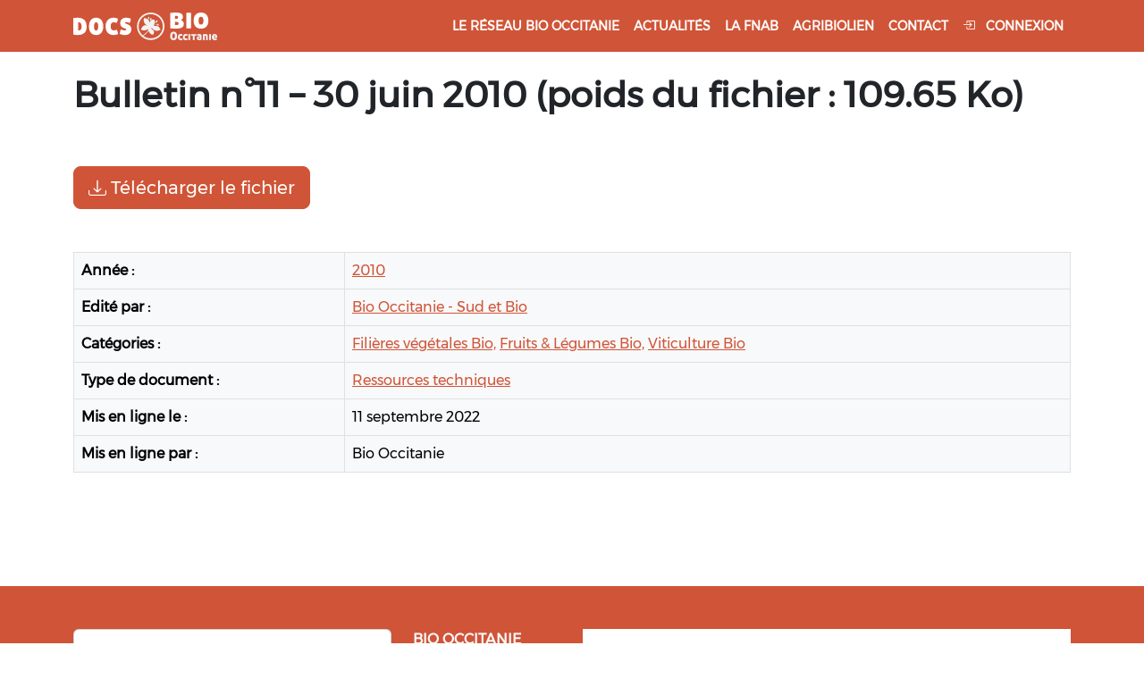

--- FILE ---
content_type: image/svg+xml
request_url: https://docs.bio-occitanie.org/wp-content/uploads/2022/09/bioodocs_logo_footer.svg
body_size: 8508
content:
<?xml version="1.0" encoding="UTF-8"?>
<svg enable-background="new 0 0 371.2 111.4" preserveAspectRatio="xMinYMin" version="1.1" viewBox="0 0 371.2 111.4" xml:space="preserve" xmlns="http://www.w3.org/2000/svg"><defs><clipPath id="clipPath16"><path d="M 0,611.145 H 566.929 V 0 H 0 Z"/></clipPath></defs>
<g fill="#737172">
	<path d="m308.8 30.1v-9.3c0-1.8-0.2-1.7 1.8-1.7h2.3c1.5 0 1.5 0 1.5 1.4v2.9 17.3c0 1.5 0 1.5-1.5 1.5-1.2 0-2.6 0.5-3.5-0.2-0.8-0.6-1.1-2-1.6-3-1.2-2.5-2.3-5.1-3.4-7.6-0.2-0.4-0.3-0.9-0.9-1.3v5.3 5.6c0 1.2 0 1.2-1.1 1.2h-3.6c-0.5 0-0.8-0.2-0.8-0.8v-1-19.6-1c0-0.7 0.3-0.9 0.9-0.8h4.3c0.8 0 1 0.5 1.3 1 1.4 3.2 2.7 6.3 4.1 9.4-0.2 0.3-0.1 0.3 0.2 0.7z"/>
	<path d="m141.4 30.4v-10c0-1.3 0-1.3 1.2-1.3 2.6 0 5.2-0.1 7.8 0.1 0.7 0.1 1.4 0.2 2.1 0.5 4.4 1.5 4.8 7.1 1.9 9.4-0.3 0.3-1 0.5-0.1 0.9 4.3 1.9 4.1 8.7-0.3 11.3-2.5 1.5-5.1 1.7-7.9 1.4-1.2-0.1-2.5-0.5-3.7-0.7-1-0.1-1.2-0.6-1.2-1.5 0.3-3.3 0.2-6.7 0.2-10.1zm7.4 2.3h-0.3c-1.5 0-1.5 0-1.5 1.4v2.8c0 1.7 0.4 2.1 2.1 1.8 0.4-0.1 0.7-0.2 1.1-0.3 1.4-0.6 2-1.9 1.7-3.7-0.2-1.2-1-1.8-2.7-1.9-0.1-0.1-0.2-0.1-0.4-0.1zm-0.4-8.8c-1.4 0-1.4 0-1.5 1.4v2.3c0 0.3 0 0.5 0.3 0.7 0.8 0.5 3-0.4 3.4-1.3 0.8-1.7-0.2-3.1-2.2-3.1z"/>
	<path d="m199.2 30.9c0.2-3 0.5-5 1.4-7 1.1-2.4 2.8-4.3 5.5-5 3.4-0.9 6.6 0.3 8.6 3.2 1.9 2.7 2.5 5.9 2.5 9.2 0 2.4-0.5 4.8-1.6 6.9-1.7 3.2-4.2 4.9-7.9 4.7-2.6-0.1-4.6-1.3-6-3.4-2-2.8-2.5-6.1-2.5-8.6zm12.6 0c-0.1-1.7-0.1-3.4-0.6-5-0.6-1.7-1.5-2.4-2.9-2.4s-2.4 0.8-2.9 2.4c-0.2 0.6-0.3 1.2-0.4 1.8-0.3 2.1-0.2 4.1 0 6.2 0.1 0.9 0.3 1.8 0.8 2.6 0.6 1 1.4 1.6 2.7 1.6 1.2 0 1.9-0.6 2.5-1.6 0.3-0.6 0.6-1.3 0.7-2-0.1-1.2 0.1-2.4 0.1-3.6z"/>
	<path d="m186 30.7c0 3-0.5 5.7-2 8.2-2.1 3.5-5.5 4.8-9.6 3.7-1.9-0.5-3.3-1.9-4.3-3.5-1.9-3.2-2.4-6.7-2-10.4 0.3-2.2 0.9-4.4 2.1-6.3 2.1-3.1 5.6-4.4 9.1-3.3 1.9 0.6 3.3 1.8 4.4 3.5 1.7 2.4 2.2 5.3 2.3 8.1zm-5.6 0.2v-2.6c-0.1-1-0.3-2.1-0.7-3-0.5-1.1-1.4-1.8-2.7-1.8s-2.1 0.7-2.6 1.9c-0.2 0.4-0.4 0.9-0.4 1.4-0.5 2.8-0.5 5.5 0 8.3 0.1 0.6 0.4 1.1 0.7 1.7 0.6 1 1.4 1.4 2.6 1.4 1.4 0 2.2-0.9 2.6-2.1 0.5-1.7 0.5-3.5 0.5-5.2z"/>
	<path d="m326.9 30.8v-10.3c0-1.3 0-1.3 1.2-1.3h11.1c1.2 0 1.2 0 1.2 1.2v2.6c0 0.7-0.2 1-0.9 1h-5.7c-1.4 0-1.4 0-1.4 1.3 0 3.2-0.4 2.7 2.6 2.7h2.6c0.7 0 1 0.3 0.9 1-0.1 1.2 0.5 2.7-0.2 3.5s-2.1 0.3-3.3 0.3c-2.7 0-2.7 0-2.7 2.7 0 2.6-0.3 2.2 2.3 2.2h5.2c0.7 0 1 0.3 0.9 1v2.9c0 0.7-0.3 0.9-1 0.9h-11.9c-0.9 0-1-0.5-1-1.2 0.1-3.6 0.1-7 0.1-10.5z"/>
	<path d="m292.7 42.3c-0.8-0.1-1.8 0.4-2.6-0.2-0.7-0.6-0.6-1.7-0.8-2.6-0.1-0.2-0.1-0.4-0.2-0.6-0.3-1.3-0.3-1.3-1.6-1.3-1.1 0-2.4-0.5-3.2 0.2-0.7 0.6-0.6 1.9-0.9 2.9l-0.3 0.9c-0.1 0.4-0.3 0.6-0.7 0.6h-4.6c-0.6 0-0.6-0.4-0.4-0.8l1.2-4.2c1.6-5.6 3.1-11.1 4.7-16.7 0.4-1.5 0.4-1.5 2-1.5h2.5c1.4 0 1.5 0 1.9 1.5 1 3.7 2.1 7.4 3.1 11.2 0.9 3.2 1.8 6.4 2.7 9.6 0.2 0.7 0.1 1-0.7 1h-2.1zm-6.2-9h0.6c1.1 0 1.1-0.1 0.8-1.1-0.3-1.5-0.7-2.9-1.1-4.4-0.1-0.2 0-0.6-0.3-0.7-0.4-0.1-0.3 0.4-0.4 0.6-0.4 1.5-0.7 2.9-1.1 4.4-0.3 1.2-0.3 1.2 1 1.2 0.2 0.1 0.3 0 0.5 0z"/>
	<path d="m247.9 42.9c-4.3 0-7.1-1.7-8.7-5.2-2.1-4.6-2.2-9.2 0.1-13.7 3.1-6 8.9-6.4 13.7-4.2 1 0.4 1 0.5 0.5 1.5-0.4 0.7-0.8 1.4-1.1 2.2-0.3 0.6-0.6 0.7-1.3 0.5-0.9-0.3-1.9-0.4-2.9-0.5-1.6-0.1-2.6 0.5-3.4 1.8-1.1 1.9-1.6 4-1.5 6.1 0 1.3 0.2 2.6 0.7 3.9 0.8 2.2 2.1 3 4.4 2.8 1-0.1 1.9-0.3 2.8-0.8 0.7-0.4 1.1-0.2 1.4 0.4s0.7 1.1 1.1 1.7c0.9 1.3 0.9 1.4-0.6 2.1-1.7 0.9-3.6 1.5-5.2 1.4z"/>
	<path d="m229.6 42.9c-4.3 0-7.1-1.7-8.6-5.1-2.1-4.6-2.2-9.2 0.1-13.7 3-6 8.8-6.4 13.7-4.2 1 0.5 1 0.5 0.4 1.6-0.4 0.7-0.8 1.4-1.1 2.2-0.2 0.5-0.5 0.6-1 0.4-1-0.4-2.1-0.5-3.2-0.6-1.4-0.1-2.4 0.5-3.1 1.7-1.2 1.9-1.6 4-1.6 6.2 0 1.2 0.2 2.4 0.6 3.5 0.9 2.5 2.3 3.4 5 3.1 0.9-0.1 1.7-0.4 2.5-0.8 0.6-0.3 0.9-0.2 1.2 0.3 0.4 0.7 0.8 1.3 1.2 1.9 0.8 1.2 0.8 1.2-0.5 1.9-2 1.1-3.9 1.7-5.6 1.6z"/>
	<path d="m268.4 33.2v-8c0-1.2 0-1.2-1.3-1.3-1-0.1-2.5 0.5-2.9-0.3-0.7-1.1-0.2-2.6-0.2-4 0-0.3 0.2-0.5 0.5-0.5h0.8 11.6c1.3 0 1.3 0 1.3 1.2v2.5c0 0.8-0.2 1.2-1.1 1.2-0.8-0.1-1.5 0-2.3 0s-1.1 0.3-1 1.1v2.9 13.1c0 1.3 0 1.3-1.3 1.3h-2.6c-1.7 0-1.6 0.2-1.6-1.7 0-2.6 0-5 0.1-7.5z"/>
	</g><path d="m360.7 38c-4.1 0-7.3-3.1-7.4-7.2s3.2-7.4 7.3-7.4c4 0 7.3 3.2 7.3 7.3 0.1 4-3.1 7.3-7.2 7.3z" fill="#2DA637"/>
	<path d="m120.7 38c-4.1 0-7.4-3.2-7.4-7.3 0-4 3.2-7.2 7.2-7.2 4.2 0 7.4 3.2 7.4 7.3 0 3.9-3.2 7.2-7.2 7.2z" fill="#2DA637"/><g fill="#737172">
	<path d="m323.5 30.6v10.3c0 1.4 0 1.4-1.3 1.4h-3.1c-0.9 0-1.1-0.3-1.1-1.1v-7.8-12.7c0-1.5 0-1.5 1.4-1.5h2.9c1.1 0 1.2 0 1.2 1.2v10.2z"/>
	<path d="m256.4 30.8v-10.5c0-1.2 0-1.2 1.2-1.2h3.3c0.9 0 1.1 0.3 1.1 1.2v10 10.8c0 1.3 0 1.3-1.2 1.3h-3.1c-1.1 0-1.2 0-1.2-1.2-0.1-3.6-0.1-7-0.1-10.4z"/>
	<path d="m159.7 30.6v-9.8c0-1.9-0.1-1.7 1.8-1.7h2.8c0.6 0 0.9 0.3 0.9 0.9v1 19.5 0.8c0.1 0.8-0.2 1.1-1 1.1h-3.3c-1.2 0-1.2 0-1.2-1.2v-10.6z"/>
	<path d="m253.8 86.9v-4.9c0-0.7 0.2-1 0.9-1 1.1 0.1 2.2-0.1 3.3 0.1 2.4 0.4 3.3 2.5 2 4.5-0.5 0.7-0.5 0.9 0.2 1.5 1.8 1.5 1.3 4.7-0.9 5.7-1.6 0.8-3.3 0.6-4.9 0.1-0.6-0.2-0.5-0.6-0.5-1v-0.2c-0.1-1.6-0.1-3.2-0.1-4.8zm2.9 0.4c-1.3 0-1.3 0-1.4 1.3v2c0 1.2 0.2 1.3 1.3 1.4 0.5 0 1 0 1.4-0.2 1.1-0.4 1.7-1.4 1.5-2.6-0.1-1.1-0.7-1.7-2.1-1.8-0.1-0.1-0.4-0.1-0.7-0.1zm-1.3-3.2v0.7c0 1.3 0.1 1.4 1.4 1.2 0.2 0 0.4-0.1 0.6-0.1 1.1-0.3 1.8-1.3 1.5-2.3-0.2-1-1.3-1.5-2.8-1.4-1.3 0.1-0.6 1.2-0.8 1.8l0.1 0.1z"/>
	<path d="m294.8 96.8c-0.3-0.1-0.8-0.1-1.3-0.3-1.9-0.6-2.3-2.3-0.8-3.6 0.4-0.4 0.6-0.5 0.1-1.1-0.7-0.8-0.6-1.1 0.5-2 0.4-0.4 0.4-0.5 0-0.9-0.2-0.1-0.3-0.3-0.5-0.5-0.8-1.1-1-2.3-0.3-3.5 0.6-1.2 1.7-1.7 3-1.6 1.1 0.1 2.1 0.3 3.2 0.3 0.3 0 0.7 0.1 0.7 0.5s-0.1 0.6-0.5 0.6c-0.7 0-0.6 0.3-0.5 0.8 0.4 2.1-0.4 3.3-2.4 4-0.7 0.2-1.8 0.3-1.7 1.1 0.1 1 1.3 0.5 2.1 0.7 0.3 0.1 0.7 0 1 0.1 1.9 0.3 2.6 1.9 1.5 3.5-1 1.4-2.4 1.8-4.1 1.9zm-1.1-10.3c0 1.1 0.7 2 1.7 2s1.7-0.9 1.7-2.2c-0.1-1.2-0.8-2-1.8-1.9s-1.7 1-1.6 2.1zm1.7 9.1c0.9-0.1 1.8-0.4 2.3-1.4 0.4-0.7 0.2-1.4-0.6-1.6s-1.6-0.3-2.4 0c-0.9 0.3-1.4 1.2-1.3 1.9 0.2 0.8 0.8 1.1 2 1.1z"/>
	<path d="m174.4 96.8c-0.2 0-0.7-0.1-1.1-0.2-1.9-0.5-2.3-2.2-1-3.6 0.4-0.4 0.7-0.5 0.2-1.1-0.6-0.8-0.5-1.2 0.5-2 0.4-0.3 0.5-0.5 0.1-0.8-0.6-0.5-1-1.1-1.2-1.9-0.4-2.2 1.1-3.9 3.4-3.7 1 0.1 2 0.3 3.1 0.3 0.3 0 0.7 0 0.7 0.5 0 0.4-0.1 0.7-0.5 0.7-0.5 0-0.5 0.3-0.5 0.7 0.2 2.6-0.3 3.3-2.6 4.1h-0.2c-0.5 0.3-1.5 0.3-1.4 1.1 0.1 0.7 1 0.5 1.5 0.6 0.6 0.1 1.2 0 1.8 0.1 1.4 0.3 2.1 1.4 1.6 2.8s-2.1 2.4-4.4 2.4zm2.3-10.3c0-1.1-0.8-2-1.7-2-1 0-1.8 1-1.8 2.1s0.9 2 1.8 1.9c1 0 1.7-1 1.7-2zm-1 6.1c-0.5 0-0.9 0-1.3 0.1-0.9 0.4-1.4 1.1-1.2 1.9 0.2 0.7 0.7 1.1 1.8 1.1 0.4 0 0.9-0.1 1.3-0.3 0.9-0.4 1.4-1.2 1.3-1.9-0.4-1-1.3-0.8-1.9-0.9z"/>
	<path d="m269.6 75.2c-0.2 0-0.7-0.1-1.1-0.2-1.8-0.6-2.2-2.2-0.9-3.5 0.5-0.5 0.7-0.7 0.2-1.3-0.6-0.7-0.2-1.5 0.5-1.9 0.6-0.3 0.5-0.6 0-0.9-0.6-0.4-0.9-1.1-1.1-1.8-0.4-2.1 1-3.8 3.2-3.8 1.1 0 2.3 0.3 3.4 0.3 0.3 0 0.5 0.1 0.6 0.4 0 0.3 0 0.7-0.4 0.7-0.7 0-0.6 0.4-0.6 0.9 0.2 2.4-0.3 3.2-2.6 4-0.6 0.2-1.7 0.3-1.6 1.1 0.1 0.9 1.1 0.5 1.8 0.6 0.5 0.1 1 0 1.5 0.1 1.5 0.3 2.2 1.5 1.6 2.9-0.6 1.5-2.3 2.4-4.5 2.4zm2.4-10.4c0-1.1-0.8-2-1.7-2-1 0-1.8 1-1.7 2.2 0.1 1.1 0.9 1.9 1.8 1.9 0.9-0.1 1.7-1 1.6-2.1zm-1 6.2c-0.5 0-0.9 0-1.3 0.1-0.9 0.4-1.4 1.1-1.2 1.9 0.2 0.7 0.7 1.1 1.8 1.1 0.4 0 0.9-0.1 1.3-0.3 0.9-0.4 1.4-1.2 1.3-1.9-0.4-1-1.3-0.8-1.9-0.9z"/>
	<path d="m183.3 64.4v3.9c0 0.8-0.2 1.6 0.3 2.4 0.2 0.3 0.1 0.6-0.2 0.9-0.3 0.2-0.7 0.1-0.9-0.1-0.5-0.9-1-0.5-1.6-0.1-1.5 0.9-3.3 0.4-4.1-1.2-1.2-2.3-1-4.7 0.2-6.9 0.7-1.3 2.1-1.6 3.5-1.5 1.2 0.1 1.2 0.1 1.3-1.1v-1.8c0-0.6 0.3-0.7 0.8-0.7s0.7 0.2 0.7 0.7v5.5zm-1.5 1.4v-1.3c0-1.3-0.4-1.7-1.7-1.6-1.1 0.1-1.9 0.7-2.2 1.9-0.4 1.3-0.4 2.7 0 4 0.2 0.8 0.6 1.6 1.6 1.7 0.8 0.1 1.5-0.4 2-1.4 0.3-1.1 0.3-2.2 0.3-3.3z"/>
	<path d="m313.3 90.2v4.6 1c0 0.6-0.3 0.7-0.8 0.7s-0.7-0.3-0.7-0.7v-2.6c0-0.5-0.2-0.6-0.6-0.3l-0.6 0.3c-1.6 0.6-3.1 0.1-3.9-1.4-1.1-1.9-1-5.2 0.3-7 0.6-0.9 1.5-1.4 2.6-1.4 0.9 0 1.8 0.2 2.7 0.3 0.8 0.1 1 0.6 1 1.4-0.1 1.6 0 3.3 0 5.1zm-1.5-2.8v-1.1c0-1.4-0.6-1.9-2-1.7-0.9 0.1-1.6 0.7-2 1.5-0.7 1.7-0.6 3.4 0.2 5.1 0.4 0.8 1.1 1.1 1.9 0.9s1.2-0.8 1.5-1.4c0.4-1.1 0.3-2.2 0.4-3.3z"/>
	<path d="m248.4 65.4v-5.1c0-0.7 0.3-1 1-0.9 1 0 2.1-0.1 3.1 0.2 1.5 0.3 2.6 1.1 2.9 2.7 0.3 1.7 0 3.1-1.5 4.2-0.1 0.1-0.3 0.2-0.4 0.3-1 0.3-0.6 0.7-0.1 1.2 0.7 0.8 1.5 1.6 2.2 2.4 0.2 0.2 0.5 0.5 0.3 0.8s-0.6 0.2-0.9 0.2c-0.5 0-0.8-0.3-1.1-0.6-0.7-0.8-1.5-1.6-2.2-2.4-0.4-0.4-0.8-1.4-1.4-1.1-0.7 0.3-0.3 1.2-0.4 1.9-0.1 0.4 0 0.9 0 1.3 0 0.5 0 1-0.7 1s-0.8-0.4-0.8-0.9c0.1-1.8 0-3.5 0-5.2zm1.5-2.3v1.8c0 0.5 0.3 0.7 0.6 0.8 1.1 0.4 2.5-0.1 3.1-1.2 0.8-1.5 0.4-3.5-2.2-3.9-1.3-0.2-1.5 0-1.6 1.3 0.1 0.4 0.1 0.8 0.1 1.2z"/>
	<path d="m165.8 81c0.7-0.1 0.9 0.4 1.1 0.9 1.1 3.4 2.1 6.7 3.2 10.1 0.1 0.3 0.3 0.7-0.1 0.8-0.5 0.1-1.1 0.4-1.4-0.4s-0.6-1.5-0.8-2.3c-0.2-0.9-0.7-1.2-1.6-1.2-2.2 0-2.2 0-3 2.2-0.1 0.4-0.3 0.7-0.4 1.1-0.2 0.8-0.9 0.7-1.4 0.6s-0.3-0.5-0.2-0.8c1-3.2 2-6.3 3-9.5l0.3-0.9c0.3-0.5 0.7-0.6 1.3-0.6zm0 2.1c-0.7 1-0.7 2-1 2.9-0.5 1.7-0.4 1.9 1.5 1.7 0.5 0 0.8-0.2 0.7-0.8-0.5-1.1-0.8-2.4-1.2-3.8z"/>
	<path d="m154.6 85.9v4.2c0 0.7-0.1 1.4 0.3 2.1 0.3 0.4 0.1 0.7-0.2 1-0.3 0.2-0.7 0.1-0.9-0.2-0.5-0.8-0.9-0.5-1.5-0.1-1.5 1-3.4 0.5-4.2-1.2-1.2-2.3-1-4.7 0.3-6.9 0.7-1.3 2-1.6 3.4-1.5s1.4 0.1 1.4-1.4v-1.5c0-0.4 0.1-0.7 0.6-0.7 0.6 0 0.8 0.3 0.8 0.8v5.4zm-1.4 1.7v-1.4c0-1.4-0.6-1.9-2-1.7-0.9 0.1-1.6 0.6-1.9 1.5-0.5 1.5-0.5 3-0.1 4.5 0.3 0.8 0.6 1.5 1.6 1.6 1 0 1.5-0.6 1.8-1.4 0.6-1.1 0.6-2.2 0.6-3.1z"/>
	<path d="m207.7 88.2c0.1 1.2-0.2 2.7 0.2 4.1 0.2 0.8-0.5 1.2-1 0.7-0.6-0.6-1.1-0.4-1.7-0.1s-1.4 0.4-2.1 0.4c-1.5-0.1-2.1-0.7-2.2-2.2-0.1-1.4 0-2.7 0-4.1v-2.5c0-0.6 0.2-0.9 0.8-0.9s0.7 0.4 0.7 0.9v5.4c0 2.2 0.7 2.6 2.8 1.8 0.9-0.4 1.2-0.9 1.2-1.9-0.1-1.7 0-3.5 0-5.2 0-0.6 0.1-1 0.8-0.9 0.6 0 0.7 0.4 0.7 0.9-0.2 1.1-0.2 2.2-0.2 3.6z"/>
	<path d="m304.3 61.7c1.9 0.1 2.8 0.9 2.8 2.6v4.7c0 0.8-0.1 1.6 1 1.7 0.1 0 0.2 0.2 0.2 0.4s-0.2 0.4-0.4 0.4c-0.5 0.1-1.2 0.2-1.5-0.2-0.7-0.9-1.1-0.5-1.8 0-1 0.7-2.4 0.5-3.2-0.2s-1-1.9-0.6-3c0.2-0.6 0.6-0.9 1.1-1.1 1-0.4 1.9-0.8 2.8-1.2 1-0.4 1.2-1 0.8-1.9-0.3-0.8-0.9-1.1-1.8-0.9-0.6 0.1-1.1 0.4-1.6 0.8-0.3 0.2-0.5 0.4-0.8 0-0.2-0.3-0.2-0.6 0.1-0.9 0.9-0.7 1.9-1.2 2.9-1.2zm-2.1 7.3c0 0.6 0.1 1.1 0.7 1.3 0.5 0.3 1.1 0.1 1.5-0.2 0.9-0.7 1.2-1.7 1.3-2.8 0-0.3-0.1-0.6-0.5-0.4-0.9 0.4-1.8 0.7-2.7 1.1-0.3 0.2-0.3 0.6-0.3 1z"/>
	<path d="m208.6 71.7c-0.3 0-0.6 0-0.9-0.2-0.9-0.5-0.9-0.5-2.1 0-1.1 0.5-2.4 0.4-3.1-0.3-0.8-0.8-1-1.8-0.6-2.9 0.2-0.6 0.5-0.9 1-1.2 1-0.4 2-0.8 3-1.3 0.9-0.4 1.1-0.8 0.8-1.8-0.3-0.8-0.9-1.2-1.8-1-0.7 0.1-1.2 0.4-1.7 0.9-0.3 0.2-0.6 0.4-0.8 0-0.2-0.3-0.1-0.6 0.1-0.9 1-1.2 3.2-1.6 4.5-0.9 0.9 0.5 1.2 1.2 1.2 2.2v5.2c0 0.5-0.1 1 0.6 1.2 0.3 0.1 0.7 0.2 0.7 0.6-0.1 0.3-0.6 0.4-0.9 0.4zm-5.3-2.8c0 0.7 0.1 1.2 0.7 1.5 0.5 0.3 1.1 0.2 1.5-0.2 1-0.7 1.2-1.7 1.4-2.8 0-0.4-0.2-0.6-0.6-0.4-0.8 0.3-1.6 0.7-2.4 1-0.5 0.1-0.6 0.5-0.6 0.9z"/>
	<path d="m291.2 66.7v-3.8c0-0.9 0.4-1.3 1.2-0.9 0.6 0.3 1 0.2 1.5 0 0.2-0.1 0.5-0.2 0.8-0.2 2.5-0.6 3.5 0.2 3.5 2.8v5.9c0 0.8-0.3 1-1 0.9-0.5-0.1-0.5-0.5-0.5-0.9v-5.4c0-2.1-0.6-2.5-2.6-1.8-1.2 0.4-1.3 0.6-1.3 1.9v5.4c0 0.7-0.3 1-1 0.9-0.5-0.1-0.5-0.5-0.5-0.9-0.1-1.4-0.1-2.6-0.1-3.9z"/>
	<path d="m232.2 66.6v-3.6c0-0.9 0.4-1.3 1.2-0.9 0.6 0.3 1 0.3 1.5 0 0.2-0.1 0.5-0.2 0.8-0.2 2.5-0.6 3.5 0.2 3.5 2.7v5.9c0 0.4 0 0.9-0.6 0.9-0.7 0-0.8-0.3-0.8-0.9v-5.2c0-0.4 0-0.9-0.1-1.3 0-0.3-0.2-0.7-0.5-0.8-0.9-0.4-1.8 0-2.7 0.3-0.7 0.3-0.7 0.8-0.7 1.5v5.5c0 0.6-0.2 0.9-0.8 0.9s-0.7-0.4-0.7-0.9c-0.1-1.3-0.1-2.6-0.1-3.9z"/>
	<path d="m323.4 88.3c0.1 1.2-0.2 2.6 0.2 4 0.1 0.4 0 0.7-0.2 0.9-0.3 0.3-0.7 0.2-0.9-0.1-0.6-0.7-1.1-0.4-1.7-0.1-0.8 0.4-1.6 0.4-2.4 0.3-1.1-0.1-1.7-0.7-1.8-1.8-0.1-2.4 0-4.8 0-7.2 0-0.5 0.2-0.7 0.7-0.7s0.7 0.2 0.7 0.7v1 4.9c0 1.6 0.2 1.9 1.2 1.9 1.6 0 2.7-0.8 2.7-2.1v-5.4c0-0.6 0.1-1 0.8-1s0.7 0.4 0.7 1v3.7z"/>
	<path d="m228.8 88.2c0.2 1.2-0.3 2.7 0.2 4.1 0.1 0.3-0.1 0.6-0.4 0.8s-0.6 0.1-0.7-0.1c-0.5-0.7-1.1-0.5-1.7-0.1-0.3 0.2-0.7 0.3-1.1 0.3-2.5 0.3-3.3-0.7-3.2-2.7s0-4 0-6c0-0.7 0.4-1 1-0.9 0.5 0.1 0.4 0.6 0.4 0.9v5.4c0 2.1 0.6 2.5 2.6 1.8 1.2-0.5 1.3-0.6 1.3-1.9v-5.2c0-0.5 0-1 0.7-1s0.8 0.4 0.8 0.9c0.1 1.2 0.1 2.3 0.1 3.7z"/>
	<path d="m241.5 93.3c-1.1 0-1.9-0.4-2.5-1.3-1.3-1.7-1.4-5-0.3-6.8 0.9-1.5 2.6-2.2 4-1.7 1.4 0.4 2.4 2 2.4 3.6 0 0.6-0.2 0.9-0.8 0.9h-3.9c-0.8 0-1.1 0.4-0.9 1.1 0.1 0.4 0.1 0.9 0.3 1.3 0.6 1.8 1.6 2.2 3.3 1.4 0.2-0.1 0.5-0.2 0.7-0.4 0.3-0.2 0.6-0.2 0.8 0.2s0.1 0.6-0.2 0.8c-0.9 0.4-1.8 0.9-2.9 0.9zm0.1-6.6h0.6c0.4-0.1 1.1 0.3 1.3-0.3s-0.2-1.1-0.7-1.5c-0.8-0.7-1.8-0.5-2.5 0.4-0.3 0.3-0.6 0.7-0.5 1.1 0.2 0.5 0.7 0.2 1.1 0.3 0.2 0.1 0.4 0 0.7 0z"/>
	<path d="m314.9 66.6c-0.1-1.3 0.3-2.6 1.2-3.6 1-1.2 2.7-1.6 4-1 1.2 0.6 2.2 2.3 2.1 3.6 0 0.6-0.4 0.7-0.9 0.7h-3.8c-1 0-1.1 0.1-1 1.2 0 0.4 0.1 0.9 0.3 1.3 0.6 1.7 1.6 2.1 3.2 1.3 0.3-0.1 0.6-0.3 0.9-0.5 0.3-0.1 0.5-0.2 0.7 0.1 0.1 0.2 0.2 0.5 0 0.7-1.3 1.7-4.5 1.6-5.7-0.3-0.8-1-1-2.2-1-3.5zm3.7-1.5h0.6c0.4-0.1 1.1 0.3 1.2-0.3 0.1-0.5-0.3-1-0.6-1.4-0.1-0.1-0.2-0.1-0.3-0.2-0.7-0.5-1.3-0.4-1.9 0.1-0.5 0.4-1.1 1-0.9 1.6s1.1 0.1 1.6 0.2c0.2 0.1 0.2 0 0.3 0z"/>
	<path d="m190.5 66.3h-1.1c-1.7 0-1.8 0.1-1.5 1.8 0.5 2.3 1.6 2.9 3.7 1.9 0.1-0.1 0.3-0.2 0.4-0.2 0.2-0.1 0.5-0.3 0.7 0s0.3 0.6 0 0.9c-1.4 1.5-4.2 1.5-5.4 0-1.4-1.8-1.5-5.4-0.2-7.3 1-1.4 2.6-1.9 4-1.4 1.3 0.5 2.4 2.2 2.3 3.7 0 0.6-0.3 0.7-0.8 0.7-0.7-0.1-1.4-0.1-2.1-0.1zm-0.6-1.2h0.6c0.4-0.1 1 0.2 1.2-0.2 0.2-0.5-0.1-1-0.5-1.4-0.7-0.8-1.7-0.8-2.5 0.1-0.4 0.4-0.8 0.9-0.6 1.4 0.2 0.4 0.8 0.1 1.2 0.2 0.2 0 0.4-0.1 0.6-0.1z"/>
	<path d="m330.7 87.9h-1.8c-1 0.1-1.1 0.1-1 1.2 0.1 0.4 0.1 0.9 0.3 1.3 0.6 1.7 1.6 2.1 3.2 1.3 0.3-0.1 0.6-0.3 0.9-0.5s0.5-0.1 0.7 0.2c0.1 0.2 0.2 0.5 0 0.7-1.4 1.6-4.5 1.6-5.6-0.2-1.3-2.1-1.4-4.4-0.2-6.7 0.8-1.6 2.5-2.2 4-1.8 1.4 0.4 2.4 1.9 2.5 3.5 0 0.7-0.2 1-0.9 1h-2.1zm-0.6-1.2h0.5c0.5-0.1 1.1 0.2 1.3-0.2 0.3-0.7-0.2-1.2-0.7-1.6-0.7-0.6-1.6-0.5-2.3 0.3-0.4 0.4-0.8 0.9-0.6 1.4 0.2 0.4 0.8 0.1 1.2 0.2 0.2 0 0.4-0.1 0.6-0.1z"/>
	<path d="m171 66.3h-1.3c-1.5 0-1.7 0.2-1.3 1.7 0.1 0.4 0.2 0.7 0.4 1.1 0.6 1.3 1.5 1.7 2.8 1.1l1.2-0.6c0.3-0.2 0.5-0.1 0.7 0.2 0.2 0.2 0.2 0.5 0 0.7-1.3 1.6-4.5 1.6-5.6-0.2-1.3-2.1-1.5-4.3-0.4-6.5 0.8-1.6 2.5-2.4 4.1-2 1.4 0.4 2.5 1.9 2.5 3.6 0 0.6-0.2 0.9-0.8 0.9h-2.3zm-0.7-1.2h1.3c0.6 0 0.7-0.3 0.6-0.8-0.2-0.7-0.6-1.1-1.3-1.4-0.7-0.2-1.3 0.1-1.7 0.6-0.4 0.4-0.8 0.8-0.6 1.4 0.2 0.4 0.8 0.2 1.2 0.2 0.2 0.1 0.4 0 0.5 0z"/>
	<path d="m262.2 66.3h-2.1c-0.6 0-0.8 0.3-0.8 0.8s0.1 1 0.3 1.4c0.6 2 1.6 2.4 3.5 1.5 0.4-0.2 0.9-1 1.3-0.2 0.5 0.8-0.4 1-0.9 1.2-2.5 1.4-4.7 0.5-5.4-2.2-0.4-1.4-0.5-2.9 0-4.3 0.4-1 1-1.9 2-2.4 1.2-0.6 2.3-0.6 3.4 0.2 1.1 0.9 1.5 2.1 1.5 3.5 0 0.4-0.3 0.5-0.7 0.5h-2.1zm-0.9-1.2h1c0.3 0 0.8 0.2 1-0.3 0.1-0.4 0-0.7-0.2-1.1s-0.6-0.7-1-0.8c-0.8-0.3-1.4 0.1-1.9 0.7-0.3 0.4-0.8 0.8-0.5 1.3s1 0.2 1.5 0.2c0 0.1 0 0 0.1 0z"/>
	<path d="m229.5 66.7c0 1.3-0.3 2.6-1.1 3.7-1.4 1.8-3.7 1.8-5.2 0-1.5-2-1.5-5.6 0.1-7.5 1.4-1.7 3.8-1.6 5.1 0.1 0.7 1.1 1 2.4 1.1 3.7zm-5.9 0c0 1.1 0.2 2.1 0.8 2.9 0.8 1.1 2 1.1 2.8 0 1.1-1.5 1-4.6-0.1-6-0.8-1-1.8-1-2.6 0-0.7 1-1 2-0.9 3.1z"/>
	<path d="m288.4 66.9c-0.1 1.2-0.3 2.5-1.2 3.6-1.4 1.7-3.7 1.7-5.1 0-1.6-2-1.6-5.7 0.1-7.6 1.4-1.6 3.8-1.5 5.1 0.3 0.8 1 1.1 2.3 1.1 3.7zm-1.5-0.1c0-1.3-0.4-2.5-0.9-3.2-0.8-0.9-1.7-0.9-2.5 0-1.2 1.4-1.3 4.6-0.1 6.1 0.8 1 1.9 1 2.7 0 0.6-0.9 0.8-1.9 0.8-2.9z"/>
	<path d="m289.8 88.3c0.1 1.3-0.2 2.5-1 3.5-1.4 2-4 2-5.4 0-1.4-1.9-1.3-5.4 0.1-7.2s3.8-1.8 5.2 0c0.9 1.1 1.2 2.4 1.1 3.7zm-1.4 0c-0.1-1-0.3-1.9-0.8-2.8-0.8-1.3-2-1.3-2.9-0.1-1.1 1.5-1.1 4.4 0 5.9 0.8 1.1 2 1.1 2.8-0.1 0.7-0.9 0.9-1.9 0.9-2.9z"/>
	<path d="m275.4 88.5c0.1 1-0.2 2.1-0.8 3.1-1.4 2.2-4.3 2.3-5.6 0.1s-1.3-4.6 0.1-6.8c1.3-2.2 4.1-2.1 5.5 0.1 0.5 0.9 0.8 1.9 0.8 3.5zm-1.4-0.1c-0.1-1.1-0.3-2.2-0.9-3.1-0.8-1.1-1.9-1.1-2.7 0-1.1 1.5-1.1 4.5 0 6 0.8 1 2 1 2.7 0 0.6-0.9 0.8-1.9 0.9-2.9z"/>
	<path d="m215.9 88.6v-2.1c0-0.8 0.2-1.6-1-1.9-0.5-0.1-0.4-0.8 0.2-0.9 0.7-0.1 0.9-0.4 0.9-1.1 0-0.5 0.3-0.7 0.7-0.6 0.4 0 0.6 0.2 0.6 0.6-0.1 0.9 0.3 1.2 1.1 1.1 0.4 0 0.8 0 0.8 0.6s-0.4 0.6-0.8 0.6c-1-0.1-1.1 0.4-1.1 1.3v4.6c0 1.3 0 1.3 1.3 1.4 0.4 0 0.6 0.1 0.7 0.5s-0.3 0.5-0.6 0.6c-1.8 0.7-2.9-0.1-3-2 0.1-1 0.2-1.9 0.2-2.7z"/>
	<path d="m211.8 66.9v-2.5c0-0.7 0.1-1.3-0.9-1.4-0.5-0.1-0.5-0.8 0-0.9 0.8-0.1 1-0.4 1-1.2 0-0.5 0.4-0.6 0.8-0.6s0.6 0.2 0.6 0.6c-0.1 0.9 0.4 1.1 1.2 1.1 0.5 0 0.7 0.2 0.7 0.7s-0.3 0.5-0.7 0.5c-1-0.1-1.2 0.4-1.2 1.2 0.1 1.6 0 3.3 0 4.9 0 0.8 0.2 1.3 1.2 1.1 0.4-0.1 0.8 0 0.8 0.5s-0.4 0.6-0.8 0.7c-1.7 0.5-2.7-0.2-2.7-1.9v-2.8z"/>
	<path d="m192.1 88.3c-0.1-1.4 0.3-2.6 1.1-3.7 1-1.4 2.9-1.7 4.4-0.9 0.3 0.2 0.7 0.4 0.4 0.9-0.2 0.4-0.5 0.3-0.9 0.2-1.8-0.6-2.7-0.1-3.2 1.7-0.4 1.2-0.3 2.4 0 3.5 0.6 1.8 1.8 2.4 3.3 1.6 0.1-0.1 0.2-0.1 0.3-0.1 0.3-0.2 0.6-0.2 0.8 0.1 0.2 0.4 0 0.7-0.3 0.9-1.7 1.2-4 0.7-5.1-1.1-0.6-0.8-0.8-1.9-0.8-3.1z"/>
	<path d="m159.4 65.3v-4.7c0-0.8 0.2-1.2 1.1-1.2 1.2 0.1 2.5 0 3.8 0 0.4 0 0.8 0.1 0.8 0.6s-0.4 0.6-0.8 0.6h-2.5c-0.6 0-0.9 0.2-0.9 0.9v0.7c0 2.2 0 2.2 2.2 2.3h0.5c0.4 0 0.6 0.3 0.6 0.6 0 0.4-0.1 0.6-0.5 0.6h-1.8c-0.7 0-0.9 0.3-0.9 1v3.6c0 0.5 0.1 1-0.7 1s-0.7-0.4-0.7-1c-0.2-1.6-0.2-3.3-0.2-5z"/>
	<path d="m278 85.6v-4.7c0-0.5-0.1-1.1 0.7-1.2 0.8 0 0.8 0.5 0.8 1.1v7.2c0 1.4 0 2.7 0.3 4.1 0.1 0.3 0.3 0.8-0.3 0.9-0.5 0.1-1.1 0.2-1.2-0.5-0.2-0.8-0.3-1.6-0.3-2.4v-4.5z"/>
	<path d="m210.9 85.6v-4.9c0-0.6 0.1-1 0.8-1s0.8 0.4 0.8 1v7.2c0 1.4-0.1 2.8 0.3 4.2 0.1 0.3 0.3 0.8-0.3 0.9-0.5 0-1 0.1-1.2-0.5-0.2-0.9-0.3-1.7-0.3-2.6-0.1-1.5-0.1-2.9-0.1-4.3z"/>
	<path d="m310.4 63.9v-4.9c0-0.6 0.1-1 0.8-0.9 0.7 0 0.7 0.5 0.7 1v7c0 1.5-0.1 2.9 0.3 4.4 0.1 0.3 0.2 0.8-0.4 0.9-0.5 0-1 0.1-1.2-0.6-0.2-0.9-0.3-1.7-0.3-2.6 0.1-1.4 0.1-2.8 0.1-4.3z"/>
	<path d="m196.1 66.6v-3.8c0-0.6 0.3-1.1 0.8-0.8 0.8 0.3 1.3 0.1 2-0.2h0.2c0.5-0.1 1.2-0.3 1.3 0.5 0.1 0.6-0.3 0.9-1.1 0.9-1.3 0.1-1.8 0.7-1.8 2v4.7c0 0.5 0.4 1.5-0.7 1.4-1 0-0.6-0.8-0.6-1.4-0.2-1.1-0.1-2.2-0.1-3.3z"/>
	<path d="m182.2 83.6c0.7 0.6 1.5-0.1 2.3-0.2 0.5-0.1 1.1-0.2 1.1 0.5 0 0.6-0.3 0.9-1 0.9-1.3 0.1-1.8 0.7-1.8 2v4.6 1c0 0.5-0.2 0.7-0.7 0.7s-0.7-0.2-0.7-0.7v-8c-0.1-0.6 0.1-0.9 0.8-0.8z"/>
	<path d="m233 83.6c0.7 0.6 1.4-0.2 2.3-0.2 0.5 0 1.1-0.2 1.1 0.6 0 0.5-0.3 0.8-0.9 0.9-1.6 0.1-1.9 0.6-1.9 2.2v5.1c0 0.5 0 1-0.8 0.9-0.7 0-0.6-0.5-0.6-0.9v-7.7c-0.1-0.6-0.1-1 0.8-0.9z"/>
	<path d="m303.1 88.4v3.7c0 0.5 0 0.9-0.7 0.9-0.6 0-0.9-0.3-0.9-0.9v-7.6c0-0.6 0.2-0.9 0.8-0.9s0.7 0.4 0.7 0.9c0.1 1.3 0.1 2.6 0.1 3.9z"/>
	<path d="m189.2 88.2v3.9c0 0.5-0.1 0.8-0.7 0.9-0.7 0-0.8-0.3-0.8-0.9v-7.6c0-0.5 0.1-0.8 0.7-0.9 0.7 0 0.8 0.3 0.8 0.9v3.7z"/>
	<path d="m265.2 88.5v3.6c0 0.6-0.1 0.9-0.8 0.9-0.6 0-0.7-0.3-0.7-0.8v-7.8c0-0.6 0.3-0.8 0.8-0.8 0.6 0 0.7 0.3 0.7 0.8-0.1 1.4 0 2.7 0 4.1z"/>
	<path d="m219.1 66.7v3.9c0 0.4-0.1 0.7-0.6 0.7-0.6 0-0.8-0.2-0.8-0.8v-7.8c0-0.4 0.1-0.7 0.6-0.8 0.6 0 0.8 0.3 0.8 0.8v4z"/>
	<path d="m278 66.8v3.8c0 0.5-0.2 0.8-0.8 0.8-0.5 0-0.6-0.3-0.6-0.7v-7.7c0-0.5 0.1-0.9 0.7-0.9s0.7 0.4 0.7 0.8v3.9z"/>
	<path d="m168.8 60c-0.1-0.3 0.1-0.4 0.3-0.6 0.8-0.6 1.5-1.3 2.1-2 0.4-0.4 0.7-0.2 0.9 0.1 0.3 0.3 0.8 0.6 0.3 1-0.8 0.8-1.8 1.4-2.8 1.9-0.4 0.3-0.7-0.1-0.8-0.4z"/>
	<path d="m260.5 60.5c-0.2 0-0.4-0.2-0.5-0.3-0.2-0.3-0.2-0.5 0.1-0.7 0.8-0.6 1.6-1.3 2.3-2.1 0.2-0.2 0.4-0.3 0.7 0 0.2 0.3 0.8 0.5 0.7 1-0.2 0.3-2.9 2.1-3.3 2.1z"/>
	<path d="m188.9 60.5c-0.2 0-0.4-0.2-0.5-0.4s-0.1-0.4 0.1-0.6c0.8-0.7 1.6-1.5 2.3-2.2 0.3-0.3 0.5-0.2 0.7 0 0.2 0.3 0.9 0.6 0.5 1-0.8 1-1.9 1.6-3 2.1 0 0.1-0.1 0.1-0.1 0.1z"/>
	<path d="m159.2 80.8c-0.1 0.8-0.2 1.6-0.3 2.3 0 0.2-0.1 0.4-0.4 0.5-0.3 0-0.4-0.2-0.4-0.4-0.2-1-0.4-1.9-0.3-2.9 0-0.4 0.1-0.9 0.6-0.9 0.6 0 0.6 0.5 0.7 0.9 0.1 0.1 0.1 0.4 0.1 0.5z"/>
	<path d="m218.3 60.4c-0.6-0.1-1-0.4-1.1-1 0-0.6 0.6-1.1 1.2-1s1 0.4 0.9 1.1c0 0.6-0.5 0.9-1 0.9z"/>
	<path d="m277.3 58.4c0.6 0.1 1 0.4 1 1s-0.4 1-1 1c-0.6 0.1-1.2-0.5-1.1-1.1s0.5-0.8 1.1-0.9z"/>
	<path d="m189.5 80.9c0 0.6-0.4 1-1 1.1s-1-0.2-1.2-0.8c-0.1-0.6 0.4-1.2 1-1.2s1 0.3 1.2 0.9z"/>
	<path d="m265.5 81c0 0.6-0.7 1.1-1.2 1-0.6-0.1-1-0.4-0.9-1.1 0.1-0.6 0.5-0.9 1.1-0.9 0.5 0 0.9 0.4 1 1z"/>
	<path d="m302.4 80c0.6 0.1 1 0.4 1 1s-0.5 0.9-1.1 1-1.2-0.5-1.1-1.1c0.1-0.5 0.6-0.9 1.2-0.9z"/>
</g>

<g transform="matrix(.36291 0 0 -.36291 -49.972 213.81)" stroke-width="3.674"><g clip-path="url(#clipPath16)" stroke-width="3.674"><g transform="translate(245.29,367.21)"><path d="m0 0s7.605 8.689 14.023 19.76c2.041-3.436 5.978-8.808 8.661-16.096 3.794-10.337 32.083-31.869 41.379-23.229 8.822 8.191 13.546 29.085 4.814 41.397-5.924 8.345-15.556 9.259-23.182 22.268-2.527 4.312-3.864 8.3-4.609 11.05 5.868-3.042 13.455-8.501 24.025-19.212 11.313-11.465 22.993-15.025 36.712-16.077 2.313-0.18 11.263-0.712 21.616 3.036 6.97 2.524 23.687 11.712 18.559 14.459-1.121 0.603-3.338 3.951-4.56 5.33-5.761 6.479-7.461 11.147-10.16 15.241-7.185 10.9-23.547 13.068-35.115 14.6-6.103 0.805-15.386 1.321-26.651-0.886 2.933 1.875 5.476 4.206 7.14 7.109 6.064 2.246 12.136 3.851 17.287 3.861 5.027 0.028 8.874 0.311 11.766 0.672-0.057-1 1.162-2.553 4.794-4.922 11.612-7.562 18.73 3.338 18.73 3.338-0.693 2.665-7.704 1.437-10.585 2.456-0.6 0.216-1.234 0.369-1.872 0.498 0.133 0.369 0.187 0.754 0.088 1.15-0.044 0.122-0.117 0.216-0.176 0.327 0.887-0.031 2.315-0.1 4.085-0.21 5.21-0.333 7.714-0.727 8.351 0.439 0.101 0.182 0.201 0.493 0.104 0.994-0.083 0.244-0.215 0.606-0.43 1.019-1.692 3.231-5.648 4.191-7.59 4.633-5.013 1.141-12.446 0.743-13.828-2.728-0.203-0.519-0.24-1.007-0.228-1.363 0.125-0.346 0.364-0.824 0.838-1.133 0.722-0.468 1.427-0.168 2.696-0.36 0.457-0.07 1.11-0.222 1.873-0.588 0.212-0.127 0.42-0.278 0.392-0.38-0.049-0.152-0.627-0.074-0.746-0.106-2.068-0.56-18.308-1.845-22.995-2.025-2.115-0.075-6.469-1.225-11.295-2.773 0.014 0.03 0.032 0.059 0.048 0.087 1.93 5.738 3.327 10.232 4.286 13.807 7.84 7.302 11.044 9.861 12.289 11.592 1.293 1.785 3.6 4.737 5.291 6.472-0.971-2.446-1.484-5.03-0.322-6.686 2.761-3.951 10.765 7.543 11.448 9.403 0.693 1.857 4.752 10.594 3.787 11.934-0.516 0.707-2.296 0.995-4.58-0.292 0.523 1.825 0.092 3.092 0.092 3.092-4.298 1.59-11.321-5.066-13.587-8.127-2.272-3.062-4.385-10.078-1.229-9.46 0.294 0.058 0.586 0.167 0.87 0.313-2.874-3.247-8.735-8.888-12.746-12.657 0.554 3.061 0.539 4.984 0.085 6.228-1.039 2.894 2.658 12.195 2.498 15.788-0.15 3.581-1.411 18.65-17.402 17.623-15.988-1.027-22.096-9.031-23.658-11.96-1.069-1.984-3.698-3.299-5.461-3.921 0.722 3.933 1.683 7.48 2.362 9.802 0.235-0.182 0.568-0.376 0.993-0.482 2.856-0.707 7.806 3.271 8.404 7.685 0.702 5.204-0.758 9.237-1.225 11.032-0.457 1.779-3.758 5.69-5.363 0.955-1.451 5.528-6.337-0.51-6.337-0.51-3.992-6.894-5.671-12.847-4.61-15.367 0.661-1.567 1.783-2.367 1.783-2.367 1.345-0.954 2.843-0.939 3.492-0.894-0.66-2.793-1.28-6.924-1.74-11.14-1.359-2.531-4.73-10.317-7.062-18.249-0.885 4.242-2.109 9.734-3.18 12.98-1.087 3.287-3.787 9.925-8.764 16.437 0.1 3.786 0.496 7.714 1.263 11.773 0.1-0.255 0.207-0.509 0.34-0.751 2.283-4.202 5.104 1.549 7.113 9.42 2.023 7.861-1.855 12.025-4.361 11.935-0.573-0.02-0.997-0.537-1.329-1.326 0.015 1.449-0.2 2.601-0.817 3.132-0.28 0.236-0.568 0.363-0.855 0.397-2.089 0.234-4.237-5.893-4.605-6.942-0.816-2.314-1.136-4.216-1.304-5.26-0.386-2.369-0.398-4.06-0.399-4.466 2e-3 -2.65 0.361-4.67 1.602-6.434 0.45-0.644 0.866-0.806 1.207-0.811-0.284-2.285-0.455-4.838-0.554-7.454-5.008 5.292-9.906 8.333-13.216 10.051-2.82 1.465-6.679 2.711-14.403 5.192-1.061 0.341-3.505 1.114-6.81 1.551-4.551 0.602-6.855 0.908-8.532-0.525-1.549-1.319-2.403-3.996-3.428-7.113-0.45-1.361-1.743-5.622-1.168-15.897 0.334-5.976 0.547-9.762 1.931-14.87 0.689-2.518 2.689-9.152 7.624-16.45 2.148-3.18 7.341-10.162 16.457-16.048 6.285-4.058 12.255-6.195 16.643-7.365-5.876 1.905-11.58 1.799-11.58 1.799-3.343 1.086-8.977 2.447-15.933 1.848-1.743-0.147-5.527-0.589-9.752-2.083-9.817-3.482-15.121-10.235-23.992-21.515-2.978-3.792-6.879-9.203-8.452-16.749-0.756-3.61-0.403-4.99-0.117-5.759 2.024-5.455 10.679-6.75 18.756-7.863 6.606-0.909 14.581-1.937 25.296 0.105 8.572 1.626 19.307 3.666 27.6 12.652 3.76 4.083 5.821 8.291 6.941 11.085-0.473-1.822-1.199-4.664-2.099-8.137-1.41-5.416-3.206-12.261-3.537-13.474-1.353-4.891-5.181-12.871-17.139-24.821-12.773-11.763-27.543-24.144-44.454-36.457-1.232-0.899-2.433-1.707-3.66-2.578 1.917-1.65 3.873-3.255 5.879-4.797 7.316 5.288 14.28 10.237 19.283 13.594 9.288 6.697 19.395 15.379 30.188 26.744" fill="#27a737" stroke-width="3.3337"/></g><g transform="translate(345.46,567.62)"><path d="m0 0c-72.752 34.184-159.75 2.806-193.93-69.946-34.181-72.748-2.805-159.75 69.948-193.93 72.748-34.182 159.75-2.804 193.93 69.943 34.183 72.753 2.802 159.75-69.946 193.93m-7.489-15.939c64.063-30.102 91.595-106.44 61.494-170.5-30.1-64.059-106.44-91.596-170.5-61.495-64.064 30.101-91.594 106.44-61.495 170.5 30.102 64.065 106.44 91.598 170.5 61.497" fill="#27a737" stroke-width="3.3337"/></g></g></g></svg>
